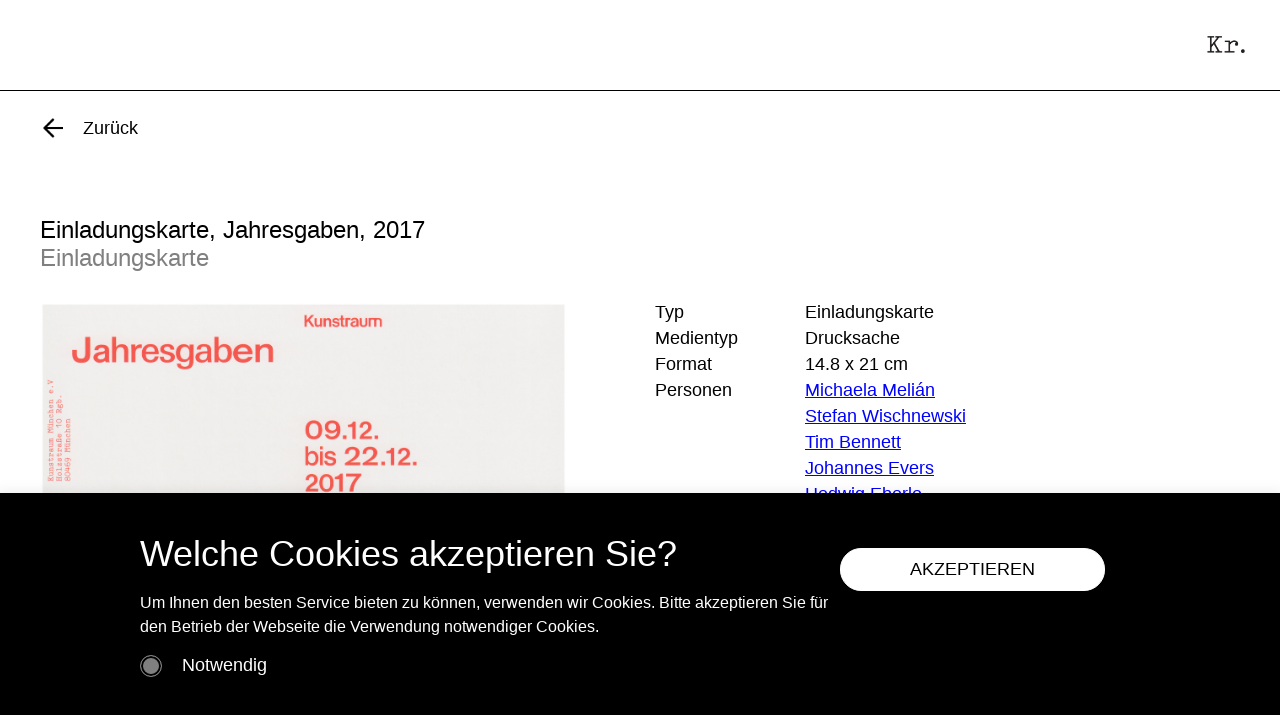

--- FILE ---
content_type: text/html; charset=UTF-8
request_url: https://digitalisate.kunstraum-muenchen.de/artefakt/189
body_size: 3434
content:
<!DOCTYPE HTML PUBLIC "-//W3C//DTD HTML 4.01//EN" "http://www.w3.org/TR/html4/strict.dtd">
<html id="html" lang="en" class="no-js">

<head>

    <meta id="vp" name="viewport" content="width=device-width, initial-scale=1 , user-scalable=yes">
    <meta name="description" content="Kunstraum Archiv">
    <meta http-equiv="Content-Type" content="text/html; charset=utf-8" />
    <meta http-equiv="X-UA-Compatible" content="IE=edge" />
	<meta name="google-site-verification" content="3QoWmlSM9XDVRDbGWrrJ-SnFLGzA76z_jVt6puJhFmk" />
    <!-- OG -->
    <meta property="og:title" content="Kunstraum Archiv" />
    <meta property="og:image" content="https://digitalisate.kunstraum-muenchen.de/items/frontend/img/logo/logo.png" />
    <meta property="og:type" content="website" />
    <meta property="og:url" content="https://digitalisate.kunstraum-muenchen.de/" />
    <meta property="og:site_name" content="Kunstraum Archiv" />
    <meta property="og:description" content="Kr." />
    <!-- end OG -->
    <title>Einladungskarte, Jahresgaben, 2017  Kunstraum Archiv</title>
    <link rel="icon" href="https://digitalisate.kunstraum-muenchen.de/items/frontend/img/logo/Kr_logo-02.png" sizes="32x32">
    <meta name="description" content="Kr.">

    <!-- style -->
    <link rel="stylesheet" type="text/css" href="https://digitalisate.kunstraum-muenchen.de/items/frontend/css/jquery-ui.min.css" media="all" />
    <link rel="stylesheet" type="text/css" href="https://digitalisate.kunstraum-muenchen.de/items/frontend/css/lightbox.css?ver=1769039321" media="all" />

    <link rel="stylesheet" type="text/css" href="https://digitalisate.kunstraum-muenchen.de/items/general/css/fonts.css">
    <link rel="stylesheet" type="text/css" href="https://digitalisate.kunstraum-muenchen.de/items/frontend/css/fonts.css">
    <link rel="stylesheet" type="text/css" href="https://digitalisate.kunstraum-muenchen.de/items/frontend/css/controls.css?ver=1769039321" media="all" />
    <link rel="stylesheet" type="text/css" href="https://digitalisate.kunstraum-muenchen.de/items/frontend/css/forms.css?ver=1769039321" media="all" />
    <link rel="stylesheet" type="text/css" href="https://digitalisate.kunstraum-muenchen.de/items/frontend/css/navbar.css?ver=1769039321" media="all" />
    <link rel="stylesheet" type="text/css" href="https://digitalisate.kunstraum-muenchen.de/items/frontend/css/desktop.css?ver=1769039321" media="all" />
    <link rel="stylesheet" type="text/css" href="https://digitalisate.kunstraum-muenchen.de/items/frontend/css/mobile.css?ver=1769039321" media="all" />
    <!-- end style -->



    <!-- script -->
    <script type="text/javascript" src="https://digitalisate.kunstraum-muenchen.de/items/general/js/jquery-1.11.3.min.js"></script>
    <script src="https://digitalisate.kunstraum-muenchen.de/items/frontend/js/packery.pkgd.min.js" type="text/javascript"></script>
    <script src="https://digitalisate.kunstraum-muenchen.de/items/frontend/js/jquery-ui.min.js" type="text/javascript"></script>
    <script src="https://digitalisate.kunstraum-muenchen.de/items/general/js/jquery-touch-punch.js" type="text/javascript"></script>


    <!-- cdnjs -->
    <script type="text/javascript" src="//cdnjs.cloudflare.com/ajax/libs/jquery.lazy/1.7.9/jquery.lazy.min.js"></script>
    <script type="text/javascript" src="//cdnjs.cloudflare.com/ajax/libs/jquery.lazy/1.7.9/jquery.lazy.plugins.min.js"></script>

    <!-- slick slider -->
    <link rel="stylesheet" type="text/css" href="//cdn.jsdelivr.net/npm/slick-carousel@1.8.1/slick/slick.css" />
    <script type="text/javascript" src="//cdn.jsdelivr.net/npm/slick-carousel@1.8.1/slick/slick.min.js"></script>


    <script type="text/javascript" src="https://digitalisate.kunstraum-muenchen.de/items/frontend/js/masonary.js" type="text/javascript"></script>


    <link href="https://cdn.jsdelivr.net/npm/select2@4.1.0-beta.1/dist/css/select2.min.css" rel="stylesheet" />
    <script type="text/javascript" src="https://cdn.jsdelivr.net/npm/select2@4.1.0-beta.1/dist/js/select2.min.js"></script>


    <script src="https://digitalisate.kunstraum-muenchen.de/items/frontend/js/placeholders.min.js" type="text/javascript"></script>
    <script src="https://digitalisate.kunstraum-muenchen.de/items/frontend/js/lightbox.js?ver=1769039321" type="text/javascript"></script>
    <script src="https://digitalisate.kunstraum-muenchen.de/items/frontend/js/easing.js" type="text/javascript"></script>
    <script src="https://digitalisate.kunstraum-muenchen.de/items/frontend/js/responsive.js" type="text/javascript"></script>
    <script src="https://digitalisate.kunstraum-muenchen.de/items/frontend/js/dat.gui.min.js" type="text/javascript"></script>
    <script src="https://digitalisate.kunstraum-muenchen.de/items/general/js/hammer.min.js" type="text/javascript"></script>
    <script src="https://digitalisate.kunstraum-muenchen.de/items/general/js/jquery.hammer.js" type="text/javascript"></script>
    <script src="https://digitalisate.kunstraum-muenchen.de/items/general/js/jquery.mousewheel.min.js" type="text/javascript"></script>
    <script src="https://digitalisate.kunstraum-muenchen.de/items/general/js/imgViewer.js?ver=1769039320" type="text/javascript"></script>



    <!-- end script -->

    <!-- custom script -->

    <script>
        var rootUrl = 'https://digitalisate.kunstraum-muenchen.de/';
        var lang = '0';
        var save_query = false;
        var displayed_filters = [];
    </script>

    
    


    <!-- end  custom script -->

    <script src="https://cdnjs.cloudflare.com/ajax/libs/gsap/3.6.1/gsap.min.js"></script>
    <script src="https://cdnjs.cloudflare.com/ajax/libs/gsap/3.6.1/ScrollTrigger.min.js"></script>
    <script type="text/javascript" src="https://digitalisate.kunstraum-muenchen.de/items/frontend/js/desktop.js?ver=1769039321"></script>


</head>

<body>
            <div id="cookie_warning">
            <div class="cookie95p">
                <div class="cookie1000">
                    <div class="cookieLeft">
                        <div class="cookieHeader">Welche Cookies akzeptieren Sie?</div>
                        <div class="cookie_warning_text">
                            <p>Um Ihnen den besten Service bieten zu können, verwenden wir Cookies. Bitte akzeptieren Sie für den Betrieb der Webseite die Verwendung notwendiger Cookies.</p>                        </div>
                        <!-- <button class="ok" id="cookie_consent">
                            Ich stimme zu                        </button> -->
                        <div class="cookieButtonHolder">
                            <div class="cookieSelect cookieButtonRelHolder">
                                <input id="cookie_nec_check" class="necButton roundButton" type="checkbox" name="cookie_nec" checked disabled>
                                <label class="necText" for="cookie_nec">Notwendig</label>
                            </div>
                         <!--   <div style="display:none;" class="cookieSelect cookieButtonMarkHolder">
                                <input id="cookie_mark_check" class="markButton roundButton" type="checkbox" name="cookie_mark">
                                <label class="markText" for="cookie_mark">Marketing</label>
                            </div> -->
                        </div>



                    </div>
                    <div class="cookieRight">
                        <button class="cookieHover cookieSave">AKZEPTIEREN</button>
                      <!--  <button style="" class="cookieHover cookieAcceptAll">ALLE AKZEPTIEREN</button>-->
                    </div>
                </div>
            </div>
        </div>
    



    <div id="content">
        <!-- content -->



        <!-- fixed postion elements -->

        <div id="overlay_bg">
        </div>
        <div id="overlay_close" class="close_btn">
            <hr id="overlay_hr1" class="overlay_hr">
            <hr id="overlay_hr2" class="overlay_hr">
        </div>

        <!-- end fixed postion elements -->



        <!-- nav coontainer -->
        <div id="nav_container">
            <a  href="https://www.kunstraum-muenchen.de/">
                <div id='logo'>
                    <img src="https://digitalisate.kunstraum-muenchen.de/items/frontend/img/logo/Kr_logo-01.png" alt="">
                </div>
            </a>
        </div>




        <div id="container">
            <!-- container -->
<div class="detail_page_container page_container type_artefakt">



    <div id='back_btn' class="goingBackWrapper">
        <div class="goingBackArrow">
            <img class='detailArrowElement' src="https://digitalisate.kunstraum-muenchen.de/items/frontend/img/pfeil.png" alt="">
        </div>
        <div>Zurück</div>
    </div>


    <div class="detailPageWrapper">

        <div class="detailTitleHolder">
            <div class="detailTitle">
                Einladungskarte, Jahresgaben, 2017            </div>
            <div class="detailTitleSub">
                Einladungskarte            </div>
        </div>

        <div class="detailImgAndInfo">


                            <div class="detailImgSlider">


                    <div class="slickSlider">
                                                    <div class="detail_slider_element">		
																	<!-- Image case -->
									<img class="detail_slider_img lazy"
										 data-title="ek-2017-jahresgaben"
										 data-src="https://digitalisate.kunstraum-muenchen.de/items/uploads/images/1685560822_NzRPY55NsJ52.jpg"
										 src="https://digitalisate.kunstraum-muenchen.de/items/frontend/img/kr_placeholder.png"
										 alt="<p>Einladungskarte zur Ausstellung&nbsp;&quot;Jahresgaben&quot;, Kunstraum M&uuml;nchen e.V., 2017,&nbsp;Drucksache,&nbsp;14.8 x 21 cm</p>">
								
								
							
                                
								<div class="img_credits"><p>&copy; Kunstraum M&uuml;nchen</p></div>
							</div>
                                                    <div class="detail_slider_element">		
																	<!-- Image case -->
									<img class="detail_slider_img lazy"
										 data-title="ek-2017-jahresgaben-r"
										 data-src="https://digitalisate.kunstraum-muenchen.de/items/uploads/images/1685560784_jOXwB7Jr5XJ.jpg"
										 src="https://digitalisate.kunstraum-muenchen.de/items/frontend/img/kr_placeholder.png"
										 alt="<p>Einladungskarte zur Ausstellung&nbsp;&quot;Jahresgaben&quot;, Kunstraum M&uuml;nchen e.V., 2017,&nbsp;Drucksache,&nbsp;14.8 x 21 cm</p>">
								
								
							
                                
								<div class="img_credits"><p>&copy; Kunstraum M&uuml;nchen</p></div>
							</div>
                                            </div>

                    <div class="detailImgArrowWrapper">
                        <div class="goingLeftArrow">
                            <img class='detailArrowElementLeft' src="https://digitalisate.kunstraum-muenchen.de/items/frontend/img/pfeil.png" alt="">
                        </div>

                        <div class="imgCount">
                            <span class='currentImg'>1</span> von <span class='totalImg'>2</span>
                        </div>

                        <div class="goingRightArrow">
                            <img class='detailArrowElementRight' src="https://digitalisate.kunstraum-muenchen.de/items/frontend/img/pfeil.png" alt="">
                        </div>

                    </div>
                </div>
            


                            <div class="detailInfo">
					                                                    <div class="detail_attr_holder aHolder">
																	<div class=" detail_attr_title">
										Typ									</div>
									<div class=" detail_attr_val">Einladungskarte</div>
											
								                            </div>
                                                                                                                                            <div class="detail_attr_holder aHolder">
																	<div class=" detail_attr_title">
										Medientyp									</div>
									<div class=" detail_attr_val">Drucksache</div>
											
								                            </div>
                                                                                                <div class="detail_attr_holder aHolder">
																	<div class=" detail_attr_title">
										Format									</div>
									<div class=" detail_attr_val">14.8 x 21 cm</div>
											
								                            </div>
                                                                                                                                                                                        <div class="detail_attr_holder aHolder">
																	<div class=" detail_attr_title">
										Personen									</div>
									<div class=" detail_attr_val"><a class="detail_attr_link person_link" href="https://digitalisate.kunstraum-muenchen.de/person/264">Michaela Melián</a><a class="detail_attr_link person_link" href="https://digitalisate.kunstraum-muenchen.de/person/297">Stefan Wischnewski</a><a class="detail_attr_link person_link" href="https://digitalisate.kunstraum-muenchen.de/person/351">Tim Bennett</a><a class="detail_attr_link person_link" href="https://digitalisate.kunstraum-muenchen.de/person/383">Johannes Evers</a><a class="detail_attr_link person_link" href="https://digitalisate.kunstraum-muenchen.de/person/450">Hedwig Eberle</a><a class="detail_attr_link person_link" href="https://digitalisate.kunstraum-muenchen.de/person/456">Thomas Splett</a><a class="detail_attr_link person_link" href="https://digitalisate.kunstraum-muenchen.de/person/457">Lorenz Strassl</a><a class="detail_attr_link person_link" href="https://digitalisate.kunstraum-muenchen.de/person/458">Frank Stürmer</a><a class="detail_attr_link person_link" href="https://digitalisate.kunstraum-muenchen.de/person/459">Mitra Wakil</a><a class="detail_attr_link person_link" href="https://digitalisate.kunstraum-muenchen.de/person/468">Justin Lieberman</a><a class="detail_attr_link person_link" href="https://digitalisate.kunstraum-muenchen.de/person/480">Stefan Lenhart</a><a class="detail_attr_link person_link" href="https://digitalisate.kunstraum-muenchen.de/person/502">Antje Hanebeck</a><a class="detail_attr_link person_link" href="https://digitalisate.kunstraum-muenchen.de/person/509">Stefanie Ullmann</a><a class="detail_attr_link person_link" href="https://digitalisate.kunstraum-muenchen.de/person/510">Timm Ulrichs</a><a class="detail_attr_link person_link" href="https://digitalisate.kunstraum-muenchen.de/person/612">Andreas Bärnthaler</a><a class="detail_attr_link person_link" href="https://digitalisate.kunstraum-muenchen.de/person/614">Anton Bosnjak</a><a class="detail_attr_link person_link" href="https://digitalisate.kunstraum-muenchen.de/person/615">Albert Coers</a><a class="detail_attr_link person_link" href="https://digitalisate.kunstraum-muenchen.de/person/620">Patricija Gilyte</a><a class="detail_attr_link person_link" href="https://digitalisate.kunstraum-muenchen.de/person/623">Monika Humm</a><a class="detail_attr_link person_link" href="https://digitalisate.kunstraum-muenchen.de/person/625">Sebastian  Kempff</a><a class="detail_attr_link person_link" href="https://digitalisate.kunstraum-muenchen.de/person/626">Robert Klein</a><a class="detail_attr_link person_link" href="https://digitalisate.kunstraum-muenchen.de/person/629">M+M </a><a class="detail_attr_link person_link" href="https://digitalisate.kunstraum-muenchen.de/person/630">M8 </a><a class="detail_attr_link person_link" href="https://digitalisate.kunstraum-muenchen.de/person/632">Andreas Mitterer</a><a class="detail_attr_link person_link" href="https://digitalisate.kunstraum-muenchen.de/person/633">Christina Maria Pfeifer</a><a class="detail_attr_link person_link" href="https://digitalisate.kunstraum-muenchen.de/person/636">Weinberger & Zuber </a><a class="detail_attr_link person_link" href="https://digitalisate.kunstraum-muenchen.de/person/640">Doris Würgert</a><a class="detail_attr_link person_link" href="https://digitalisate.kunstraum-muenchen.de/person/871">Leonie Felle</a><a class="detail_attr_link person_link" href="https://digitalisate.kunstraum-muenchen.de/person/872">Monika Kapfer</a><a class="detail_attr_link person_link" href="https://digitalisate.kunstraum-muenchen.de/person/873">Nikolai Vogel</a></div>
											
								                            </div>
                                                                                        
                    <br> <br> <br>

    
                    



                </div>



            
            
        </div>

                    <div class="detailSepLine"></div>
            <div class="detailSimilar">Ähnliche Ergebnisse</div>

            <div class="detailResults">
                                    <a href='https://digitalisate.kunstraum-muenchen.de/person/264' class="elemWrapper">
                        <div class="elemBox">
															<img class="lazy" data-src="https://digitalisate.kunstraum-muenchen.de/items/frontend/img/person.jpg" src="https://digitalisate.kunstraum-muenchen.de/items/frontend/img/person.jpg" alt="">
													
						</div>
                        <div class="elemInfo">
                            <div class="elemTitle">Michaela Melián</div>
                            <div class="elemType">Person</div>
                        </div>
                    </a>
                                    <a href='https://digitalisate.kunstraum-muenchen.de/person/297' class="elemWrapper">
                        <div class="elemBox">
															<img class="lazy" data-src="https://digitalisate.kunstraum-muenchen.de/items/frontend/img/person.jpg" src="https://digitalisate.kunstraum-muenchen.de/items/frontend/img/person.jpg" alt="">
													
						</div>
                        <div class="elemInfo">
                            <div class="elemTitle">Stefan Wischnewski</div>
                            <div class="elemType">Person</div>
                        </div>
                    </a>
                                    <a href='https://digitalisate.kunstraum-muenchen.de/person/351' class="elemWrapper">
                        <div class="elemBox">
															<img class="lazy" data-src="https://digitalisate.kunstraum-muenchen.de/items/frontend/img/person.jpg" src="https://digitalisate.kunstraum-muenchen.de/items/frontend/img/person.jpg" alt="">
													
						</div>
                        <div class="elemInfo">
                            <div class="elemTitle">Tim Bennett</div>
                            <div class="elemType">Person</div>
                        </div>
                    </a>
                                    <a href='https://digitalisate.kunstraum-muenchen.de/person/383' class="elemWrapper">
                        <div class="elemBox">
															<img class="lazy" data-src="https://digitalisate.kunstraum-muenchen.de/items/frontend/img/person.jpg" src="https://digitalisate.kunstraum-muenchen.de/items/frontend/img/person.jpg" alt="">
													
						</div>
                        <div class="elemInfo">
                            <div class="elemTitle">Johannes Evers</div>
                            <div class="elemType">Person</div>
                        </div>
                    </a>
                                    <a href='https://digitalisate.kunstraum-muenchen.de/person/450' class="elemWrapper">
                        <div class="elemBox">
															<img class="lazy" data-src="https://digitalisate.kunstraum-muenchen.de/items/frontend/img/person.jpg" src="https://digitalisate.kunstraum-muenchen.de/items/frontend/img/person.jpg" alt="">
													
						</div>
                        <div class="elemInfo">
                            <div class="elemTitle">Hedwig Eberle</div>
                            <div class="elemType">Person</div>
                        </div>
                    </a>
                                    <a href='https://digitalisate.kunstraum-muenchen.de/person/456' class="elemWrapper">
                        <div class="elemBox">
															<img class="lazy" data-src="https://digitalisate.kunstraum-muenchen.de/items/frontend/img/person.jpg" src="https://digitalisate.kunstraum-muenchen.de/items/frontend/img/person.jpg" alt="">
													
						</div>
                        <div class="elemInfo">
                            <div class="elemTitle">Thomas Splett</div>
                            <div class="elemType">Person</div>
                        </div>
                    </a>
                                    <a href='https://digitalisate.kunstraum-muenchen.de/person/457' class="elemWrapper">
                        <div class="elemBox">
															<img class="lazy" data-src="https://digitalisate.kunstraum-muenchen.de/items/frontend/img/person.jpg" src="https://digitalisate.kunstraum-muenchen.de/items/frontend/img/person.jpg" alt="">
													
						</div>
                        <div class="elemInfo">
                            <div class="elemTitle">Lorenz Strassl</div>
                            <div class="elemType">Person</div>
                        </div>
                    </a>
                                    <a href='https://digitalisate.kunstraum-muenchen.de/person/458' class="elemWrapper">
                        <div class="elemBox">
															<img class="lazy" data-src="https://digitalisate.kunstraum-muenchen.de/items/frontend/img/person.jpg" src="https://digitalisate.kunstraum-muenchen.de/items/frontend/img/person.jpg" alt="">
													
						</div>
                        <div class="elemInfo">
                            <div class="elemTitle">Frank Stürmer</div>
                            <div class="elemType">Person</div>
                        </div>
                    </a>
                                    <a href='https://digitalisate.kunstraum-muenchen.de/person/459' class="elemWrapper">
                        <div class="elemBox">
															<img class="lazy" data-src="https://digitalisate.kunstraum-muenchen.de/items/frontend/img/person.jpg" src="https://digitalisate.kunstraum-muenchen.de/items/frontend/img/person.jpg" alt="">
													
						</div>
                        <div class="elemInfo">
                            <div class="elemTitle">Mitra Wakil</div>
                            <div class="elemType">Person</div>
                        </div>
                    </a>
                                    <a href='https://digitalisate.kunstraum-muenchen.de/person/468' class="elemWrapper">
                        <div class="elemBox">
															<img class="lazy" data-src="https://digitalisate.kunstraum-muenchen.de/items/frontend/img/person.jpg" src="https://digitalisate.kunstraum-muenchen.de/items/frontend/img/person.jpg" alt="">
													
						</div>
                        <div class="elemInfo">
                            <div class="elemTitle">Justin Lieberman</div>
                            <div class="elemType">Person</div>
                        </div>
                    </a>
                                    <a href='https://digitalisate.kunstraum-muenchen.de/person/480' class="elemWrapper">
                        <div class="elemBox">
															<img class="lazy" data-src="https://digitalisate.kunstraum-muenchen.de/items/frontend/img/person.jpg" src="https://digitalisate.kunstraum-muenchen.de/items/frontend/img/person.jpg" alt="">
													
						</div>
                        <div class="elemInfo">
                            <div class="elemTitle">Stefan Lenhart</div>
                            <div class="elemType">Person</div>
                        </div>
                    </a>
                                    <a href='https://digitalisate.kunstraum-muenchen.de/person/502' class="elemWrapper">
                        <div class="elemBox">
															<img class="lazy" data-src="https://digitalisate.kunstraum-muenchen.de/items/frontend/img/person.jpg" src="https://digitalisate.kunstraum-muenchen.de/items/frontend/img/person.jpg" alt="">
													
						</div>
                        <div class="elemInfo">
                            <div class="elemTitle">Antje Hanebeck</div>
                            <div class="elemType">Person</div>
                        </div>
                    </a>
                                    <a href='https://digitalisate.kunstraum-muenchen.de/person/509' class="elemWrapper">
                        <div class="elemBox">
															<img class="lazy" data-src="https://digitalisate.kunstraum-muenchen.de/items/frontend/img/person.jpg" src="https://digitalisate.kunstraum-muenchen.de/items/frontend/img/person.jpg" alt="">
													
						</div>
                        <div class="elemInfo">
                            <div class="elemTitle">Stefanie Ullmann</div>
                            <div class="elemType">Person</div>
                        </div>
                    </a>
                                    <a href='https://digitalisate.kunstraum-muenchen.de/person/510' class="elemWrapper">
                        <div class="elemBox">
															<img class="lazy" data-src="https://digitalisate.kunstraum-muenchen.de/items/frontend/img/person.jpg" src="https://digitalisate.kunstraum-muenchen.de/items/frontend/img/person.jpg" alt="">
													
						</div>
                        <div class="elemInfo">
                            <div class="elemTitle">Timm Ulrichs</div>
                            <div class="elemType">Person</div>
                        </div>
                    </a>
                                    <a href='https://digitalisate.kunstraum-muenchen.de/person/612' class="elemWrapper">
                        <div class="elemBox">
															<img class="lazy" data-src="https://digitalisate.kunstraum-muenchen.de/items/frontend/img/person.jpg" src="https://digitalisate.kunstraum-muenchen.de/items/frontend/img/person.jpg" alt="">
													
						</div>
                        <div class="elemInfo">
                            <div class="elemTitle">Andreas Bärnthaler</div>
                            <div class="elemType">Person</div>
                        </div>
                    </a>
                            </div>

        
    </div>


</div>

<style>
	.pdf-box {
	  display: flex;
	  align-items: center;
	  justify-content: center;
	  background: #000;        
	  color: white;
	  font-weight: bold;
	  font-size: 1.2rem;	 
	  height: 370px;              
	  width: 250px;
	  text-transform: uppercase;
	}

	.pdf-box .arrow {
	  margin-left: 6px;
	  font-size: 1.2em;ű
	  color: white;
	}
</style></div> <!-- content -->


<div id="footer_container">

	<a target="_blank" style="text-decoration:none;color:inherit;" href="https://www.kunstraum-muenchen.de/impressum/">
		<div class="footer_item">Impressum</div>
	</a>

</div>



</div> <!-- container -->


</body>

</html>

--- FILE ---
content_type: text/css
request_url: https://digitalisate.kunstraum-muenchen.de/items/frontend/css/fonts.css
body_size: 197
content:
@font-face {
  font-family: "marfa_reg_italic";
  src: url('fonts/ABCMarfa-RegularItalic.eot');
  src:
    /* url('fonts/ABCMarfa-RegularItalic.eot?#iefix') format('embedded-opentype'), */
    url('fonts/ABCMarfa-RegularItalic.woff2') format('woff2'),
    url('fonts/mafra-bookitalic-webfont.woff2') format('woff2'),
    url('fonts/ABCMarfa-RegularItalic.woff') format('woff');
  font-weight: normal;
  font-style: normal;
}


@font-face {
  font-family: "marfa_bold";
  src: url('fonts/ABCMarfa-Bold.eot');
  src:
    url('fonts/ABCMarfa-Bold.eot?#iefix') format('embedded-opentype'),
    url('fonts/ABCMarfa-Bold.woff2') format('woff2'),
    url('fonts/ABCMarfa-Bold.woff') format('woff');
  font-weight: normal;
  font-style: normal;
}

@font-face {
  font-family: "marfa_bold_italic";
  src: url('fonts/ABCMarfa-BoldItalic.eot');
  src:
    url('fonts/ABCMarfa-BoldItalic.eot?#iefix') format('embedded-opentype'),
    url('fonts/ABCMarfa-BoldItalic.woff2') format('woff2'),
    url('fonts/ABCMarfa-BoldItalic.woff') format('woff');
  font-weight: normal;
  font-style: normal;
}



@font-face {
  font-family: "marfa";
  src: url('fonts/ABCMarfa-Medium.eot');
  src:
    url('fonts/ABCMarfa-Medium.eot?#iefix') format('embedded-opentype'),
    url('fonts/ABCMarfa-Medium.woff2') format('woff2'),
    url('fonts/ABCMarfa-Medium.woff') format('woff');
  font-weight: normal;
  font-style: normal;
}


/* @font-face {
  font-family: "marfa_italic";
  src: url('fonts/ABCMarfa-RegularItalic.eot');
  src: 
      url('fonts/ABCMarfa-RegularItalic.eot?#iefix') format('embedded-opentype'),
      url('fonts/ABCMarfa-RegularItalic.woff2') format('woff2'),
      url('fonts/ABCMarfa-RegularItalic.woff') format('woff');
  font-weight: normal;
  font-style: normal;
}  */

--- FILE ---
content_type: text/css
request_url: https://digitalisate.kunstraum-muenchen.de/items/frontend/css/mobile.css?ver=1769039321
body_size: 2771
content:
@media all and (max-width: 1250px) {




  #landingIntroText,
  .turnusGeneralDescription,
  .artistDescription,
  .landing_section,
  .module_text {
    font-size: 24px !important;
  }

  .turnusDescription {
    font-size: 22px !important;
  }

  .turnusCurating {
    font-size: 20px;
  }



  .filterOn {
    background-color: black;
    color: white;
  }

  .archiveBox {
    width: calc(50% - 10px);
  }

  .whitePlaceholder {
    display: none;
  }

  img.archiveImg,
  .archiveBoxPicture video {
    /* width: 100%; */
    width: 38vw;
    object-fit: contain;
    height: 25vw;
  }

  /* img.archiveImg {
    filter: grayscale(100%);
  } */


  .positionDot {

    font-size: 36px;
  }

  #turnusTimelineBoxLeft {
    width: 60px;
    max-height: 10000px;
    border-right: 4px solid black;
    /* background-color: lightblue; */
  }

  #turnusTimelineBoxRight {
    width: 60px;
    max-height: 10000px;
  }

  .turnusTitle {
    font-size: 30px;
  }


  .footer_element_cols_container {
    display: flex;
    flex-flow: row wrap;
    align-items: flex-start;
    justify-content: flex-start;
  }

  .footer_element_col {
    display: flex;
    flex-flow: column nowrap;
    margin-right: 30px;
  }

}

@media all and (max-width: 1100px) {

  #publicationContainer {
    grid-template-columns: repeat(2, 1fr);
  }

}

@media all and (max-width: 1000px) {

  #desktop_filters_items {
    flex-flow: column nowrap;
    overflow: visible;
    height: unset;
  }

  #filters_container {
    width: 100%;
  
    display:block;
 /*   display: flex;
    align-items: flex-start;*/
    justify-content: space-between;
    padding-bottom: 30px;
  }

  #results_container {
    width: 100%;
    overflow: visible;
  }

  #zeigContainer,
  #filterContainer {
    width: 100%;
  }
}



@media all and (max-width: 950px) {

  #turnusHeaderWrapper {
    flex-direction: column;
  }

  #turnusHeaderWrapperMobile {
    display: flex;
  }

  #turnusHeader {
    font-size: 24px;
  }

  .turnus {
    flex-direction: column;
  }

  .turnusImg {
    margin-bottom: 20px;
  }

  .turnusText {
    padding-bottom: 20px;
  }

  .turnusText,
  .turnusButtons>div {
    margin-left: 0;
  }

  .turnusButtons {

    max-width: 100%;

    font-size: 20px;
  }

  .turnusButtons .turnus_btn {
    display: flex;
    justify-content: space-between;


    width: auto;
    padding: 10px 20px;
    margin: 0 0 5px 0;

    border: 1px solid black;
    border-radius: 30px;

    cursor: pointer;
  }


  .positionDot {

    transform: translate(-50%, -4%);
  }
}


@media all and (max-width: 830px) {

.elemBox {
  height: auto;
}

  #jump_filters
  {
    display:none !important;
  }

  #result_items {
  
    grid-template-columns: repeat(2, 1fr);

  }


  #container {
    /* margin-top: 150px; */
    margin-top: 0px;
    padding-top:10px;
  }

  #archivePaddingTop,
  #categoryPaddingTop {
    padding-top: 60px;
  }

  #turnusPaddingTop {
    padding-top: 70px;
  }




  #menuBar {
    display: none;
  }

  #menuBarMobile {
    position: fixed;
    top: 0;

    width: 98%;
    display: flex;
    justify-content: space-between;
    padding-top: 10px;

    background-color: white;
    z-index: 201;
  }

  #overlay {
    display: none;
    justify-content: center;
    align-items: center;
    position: fixed;
    top: 0;
    width: 100%;
    height: 100vh;
    z-index: 200;
    background-color: white;
  }


  .hamburgerMenu {
    display: flex;
    top: 15px;
    height: 32px;
    position: relative;
    background: transparent;
    width: 24px;
    cursor: pointer;
  }

  .mobile_menu_hr {
    transition: all ease-out 0.5s;
    width: 100%;
    height: 2px;
    border: none;
    position: absolute;
    background-color: #000;
    /* left: -8px; */
  }

  #menu_hr_1 {
    top: -10%;
  }

  #menu_hr_2 {
    top: 15%;
    display: block;
  }

  #menu_hr_3 {
    top: 40%;
  }

  #menu_hr_1.active {
    top: 15%;
    transform: rotate(45deg);
  }

  #menu_hr_2.active {
    display: none;
  }

  #menu_hr_3.active {
    top: 15%;
    transform: rotate(-45deg);
  }

  #menuPointsMobile {
    display: flex;
    flex-direction: column;
    justify-content: space-between;
    align-items: center;

    height: 150px;
    width: 400px;

    font-size: 18px;


    /* background-color: lightblue; */
  }

  .paddingTopContainer {
    padding-top: 0px;
  }

  #landingImgorVideo {
    height: calc(100% - 100px);
  }

  #landingContent {
    margin-top: 70px;
  }

  #landingTextContainer {
    font-size: 14px;
  }

  #landingTitle,
  #reservationTitle,
  #programTitle {
    font-size: 32px;
  }

  .programPoint {
    /* min-height: 44px; */
    justify-content: start;
    border-radius: 40px;
  }

  .programDate,
  .programType {
    width: 25%;
    min-width: 100px;
    flex: unset;
  }

  .programDate {
    padding: 0 0px 0 20px
  }

  .programType {
    display: none;
  }

  .programTitle {
    /* text-align: center; */
    padding: 0 10px;
    width: 75%;
  }

  #currently,
  #reservation,
  #program {
    margin-bottom: 10px;
    font-size: 12px
  }


  #landingPeople {
    flex-direction: column;
  }

  .landingPeopleTitle {
    width: 350px;
    text-align: left;
  }

  /* .artistMiddle {
  } */

  #landingArtists {
    margin-bottom: 20px;
  }

  .artistLeft,
  .curatorLeft {
    font-size: 12px;
  }

  .artistRight,
  .curatorRight {
    flex: 1;
  }

  .artistMiddle,
  .curatorMiddle {
    /* text-align: center; */
    font-size: 32px;
  }

  #landingExhibition {
    font-size: 16px;
  }

  #landingExhibition>div {
    padding: 5px 0;
  }

  /* .artistDescription {
    margin-right: 17%;
  } */

  .emptyspace {
    display: none;
  }

  #landingTitleContainer,
  #landingBookVisitContainer,
  #landingNextDatesContainer {
    flex-direction: column;
  }


  .programPoint {
    font-size: 18px;
  }

  .mobileArchiveWrapper {
   /* position: fixed;
    top: 100px;
    width: 100vw;
    background-color: white;
    z-index: 9;*/
  }


  #mobileArchiveText {
    display: block;
    width: 95%;
    font-size: 32px;
    padding-bottom: 30px;
    z-index: 9;
    background-color: white;
  }


  #archiveMenuBar {
  /*  position: fixed;
    width: 95%;
    max-width: 1274px;
    top: 150px;
    padding-top: 10px;
    background-color: white;
    z-index: 9;*/
  }


  img.archiveImg,
  .archiveBoxPicture video {
    /* width: 100%; */
    object-fit: contain;
    height: 60vw;

    /* filter: grayscale(100%) */
  }


  #archiveText {
    padding-bottom: 10px;
    font-size: 24px;
  }


  #archiveContent {
    margin-top: 0;
  }

  #archiveContainer {
    padding-top: 100px;
  }

  .archive_page_loading_msg {
    top: 100px;
  }

  #archiveFilter {
    display: none;
  }

  #archiveBoxes {
    width: 100%;
  }

  .archiveBox {
    width: 100%;
    margin-bottom: 30px;
  }

 /* #searchbar {
    height: 50px;
    font-size: 18px;
  }

  #searchbarField {
    padding: 4px 20px;
    padding-left: 0;
    font-size: 20px;
    background: transparent;
  }

  #searchbarButton {
    position: absolute;
    right: -1px;

    display: flex;
    justify-content: center;
    align-items: center;

    text-align: center;
    line-height: 100%;

    font-size: 24px;
    height: 52px;
    width: 120px;

    padding: 0;
     height: 100%; 
    border-radius: 30px;

    cursor: pointer;
  }

    #searchbarReset {
    position: absolute;
    right: -1px;

    display: flex;
    justify-content: center;
    align-items: center;

    text-align: center;
    line-height: 100%;

    font-size: 24px;
    height: 52px;
    width: 120px;

    padding: 0;
     height: 100%; 
    border-radius: 30px;

    cursor: pointer;
  }

*/

  #sortingText {
    font-size: 16px;
  }

  #sortingTextParent {
    height: 48px;
  }

  #archiveWhiteSpace {
    display: none;
  }


  .separationLineArchive {
    margin: 40px auto 20px auto;
    width: 80%;
    padding: 0 10px;
  }

  .archiveBoxTitle {
    font-size: 24px;
    padding: 10px 0;
  }

  .archiveBoxType {
    font-size: 18px;
    padding: 10px 0;
  }



  #filterMobile {
    position: fixed;
    left: 0;
    bottom: 0;

    display: flex;
    flex-direction: column;
    margin-top: 100px;
    /* justify-content: flex-end; */
    font-size: 22px;

    width: 100%;
    /* height: 100px; */
    border: 1px solid black;
    border-bottom: white;
    border-top-left-radius: 50px;
    border-top-right-radius: 50px;

    box-sizing: border-box;

    background-color: white;
    z-index: 13;
    transition: all 0.5s ease-in-out;
  }



  #scrollHandler {
    position: absolute;
    left: 50%;
    top: 8px;
    transform: translateX(-50%);
    width: 50px;
    height: 4px;
    border-radius: 20px;
    background-color: rgb(233, 232, 232);
  }

  #filterMobileTitle,
  .filterElement,
  .filterSearch {
    font-family: "bnkr_reg", "Helvetica Neue", Helvetica, "Arial";
  }

  #swipeArea {
    position: absolute;
    top: 0;
    height: 100px;
    width: 100%;
    z-index: 10;
  }

  #filterMobileTitle {
    position: absolute;
    padding-top: 20px;
    height: 75px;
    width: 100%;
    text-align: center;
    font-size: 26px;
    cursor: pointer;
  }

  #filterMobile.open {
    max-height: 1000px;
    /* height: unset; */
    /* height:70vh; */
    height: 700px;
    padding-bottom: 100px;
    /* overflow:scroll; */
  }


  .activeFilterWrapper {
    font-family: "bnkr_reg", "Helvetica Neue", Helvetica, "Arial";
    ;
    margin-top: 60px;
    /* height: 50px; */
    padding-left: 50px;
    width: 100%;
    margin-bottom: 20px;
    /* background-color: green; */
  }

  .whiteSpaceHolder {
    display: none;
  }

  .filterMobileContainer {
    position: relative;
    top: 0;

    display: flex;
    flex-direction: column;
    margin-bottom: 100px;

    /* height: 50vh; */
    transition: all 0.5s ease-in-out;
  }

  .filterMobileContainer.open {
    display: flex;
    flex-direction: column;
  }

  .filterContainerCollapse {
    height: 0;
    /*     transition: all 0.3s ease-in-out; */
    overflow: scroll;
  }

  .filterContainerCollapse.open {
    height: 50vh;
  }

  .filterContainer {
    padding: 5px;
    /*    transition: all 0.3s ease-in-out; */
  }

  .filterText {
    font-family: "bnkr_reg", "Helvetica Neue", Helvetica, "Arial";
  }

  .filterElements,
  .searchElements {
    font-family: "bnkr_reg", "Helvetica Neue", Helvetica, "Arial";

    justify-content: space-between;

    padding: 11px 20px;
    margin-bottom: 10px;


    width: 80%;
    margin: 10px auto;

    border: 1px solid black;
    border-radius: 30px;

    cursor: pointer;
  }

  .filterSearch,
  .filterProperties {
    /* display: none; */
    width: 80%;
    margin: 5px auto;
  }

  .filterProperties {

    display: flex;
    justify-content: center;
    align-items: center;
    /* margin: 5px 0; */
    padding-left: 0px;
  }


  .filterSearch {
    padding: 15px 0;
    padding-left: 10px;
  }

  .filterResetButton {
    right: 0px;
    width: 100px;
  }


  .searchTag,
  .filterTag {
    width: 85%;
    margin: 0 auto;
  }



  /* publication */

  #publicationContainer {
    grid-template-columns: repeat(1, 1fr);
  }

  .publicationItem {
    width: 100%;
  }

  #publicationMenuBar {
    display: block;
  }

  #publicationMenuBarMobile {
    display: flex;
    position: fixed;
    top: 100px;

    max-width: 1500px;
    width: 95%;
    padding-top: 10px;
    padding-bottom: 5px;
    margin: 0 auto;
    background-color: white;
    z-index: 9;
  }

  #publicationHeaderMobile {
    font-size: 36px;
    /* position: fixed; */
    padding-bottom: 30px;
    top: 150px;
    width: 100%;
    background-color: white;
  }

  #publicationHeaderWrapperMobile {
    display: flex;
  }

  #BackButtonParent {
    position: fixed;
    top: 100px;
    padding-top: 8px;
    height: 50px;
    width: 95%;
    background-color: white;
    z-index: 9;
  }

  #publicationBackButton,
  #publicationFilterButton {
    font-size: 14px;
  }

  #publicationContent {
    margin-top: 140px;
  }

  #publicationMenuBar {
    /* position: fixed; */
    /* width: 98%; */
    max-width: 1500px;
    margin: 0 auto;
    top: 150px;
    padding-top: 30px;
    background-color: white;
    z-index: 9;
  }

  #publicationFilterButton {
    display: none;
  }

  #publicationFilterButtonMobile {
    position: absolute;
    right: 0;
    top: 13px;

    display: flex;
    justify-content: center;
    align-items: center;

    height: 30px;
    margin-bottom: 20px;
    padding: 12px 20px;

  }

  #publicationBackButton {
    height: 30px;
    width: 80px;
  }


  #footerBar {
    font-size: 12px;
  }

  #footer_elements_container {
    width: 100%;
  }

  .footer_element {
    width: 100%;
  }

  #turnusHeaderWrapper {
    flex-direction: column;
  }

  #turnusHeaderWrapperMobile {
    display: flex;
  }

  #turnusHeader {
    font-size: 24px;
  }

  .turnus {
    flex-direction: column;
  }

  .turnusImg {
    margin-bottom: 20px;
  }

  .turnusText {
    padding-bottom: 20px;
  }

  .turnusText,
  .turnusButtons>div {
    margin-left: 0;
  }

  .turnusButtons {

    max-width: 100%;

    font-size: 20px;
  }

  .turnusButtons .turnus_btn {
    display: flex;
    justify-content: space-between;


    width: auto;
    padding: 10px 20px;
    margin: 0 0 5px 0;

    border: 1px solid black;
    border-radius: 30px;

    cursor: pointer;
  }


  .positionDot {
    /* position: absolute;
  left: 50%; */
    /* top: 1500px; */
    transform: translate(-50%, -4%);
    /* transform: translateX(-50%);
  transform: translateY(-50%); */
    /*
  padding: 5px 5px;
  background-color: white;
  font-size: 56px;
  border-radius: 50%; */
  }


}